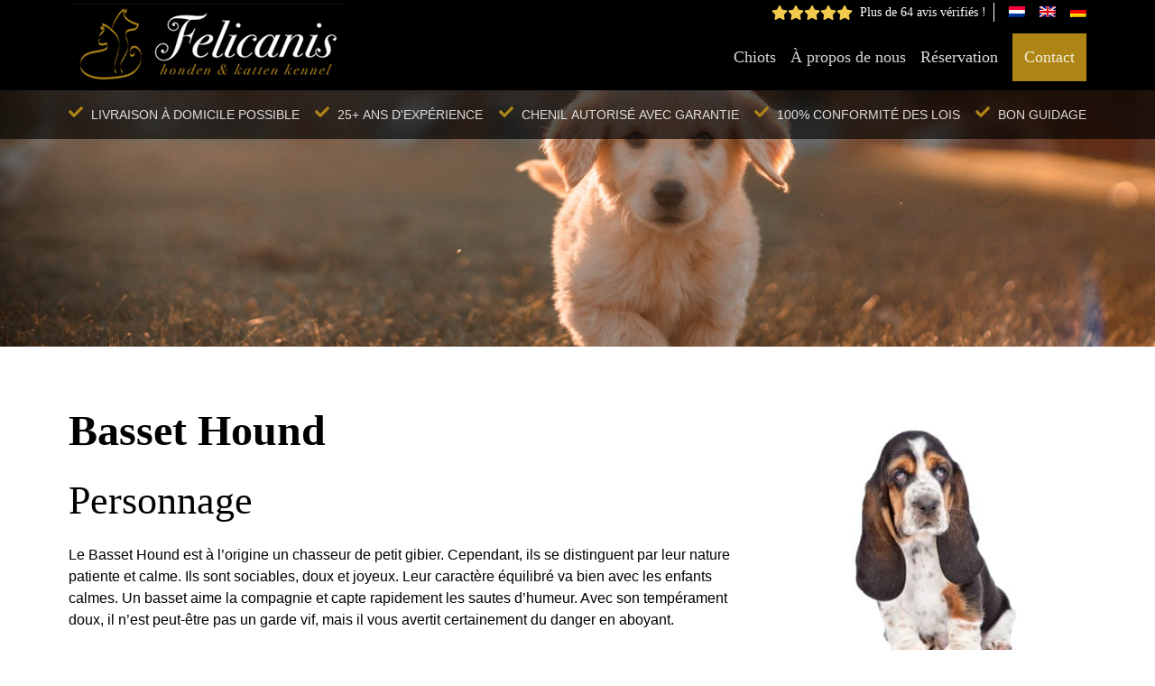

--- FILE ---
content_type: text/css
request_url: https://assets.felicanis.be/wp-content/litespeed/css/89a89da4f447ff96111c216d519767e6.css?ver=b0049
body_size: 8413
content:
/*!****************************************************************************************************************************************************************************************************************!*\
  !*** css ./node_modules/css-loader/dist/cjs.js??ruleSet[1].rules[0].use[1]!./node_modules/sass-loader/dist/cjs.js??ruleSet[1].rules[0].use[2]!./node_modules/import-glob-loader/index.js!./theme/_loader.scss ***!
  \****************************************************************************************************************************************************************************************************************/
/*! normalize.css v8.0.1 | MIT License | github.com/necolas/normalize.css */
 html{line-height:1.15;-webkit-text-size-adjust:100%}body{margin:0}main{display:block}h1{font-size:2em;margin:.67em 0}hr{box-sizing:content-box;height:0;overflow:visible}pre{font-family:monospace,monospace;font-size:1em}a{background-color:#fff0}abbr[title]{border-bottom:none;text-decoration:underline;text-decoration:underline dotted}b,strong{font-weight:bolder}code,kbd,samp{font-family:monospace,monospace;font-size:1em}small{font-size:80%}sub,sup{font-size:75%;line-height:0;position:relative;vertical-align:baseline}sub{bottom:-.25em}sup{top:-.5em}img{border-style:none}button,input,optgroup,select,textarea{font-family:inherit;font-size:100%;line-height:1.15;margin:0}button,input{overflow:visible}button,select{text-transform:none}button,[type="button"],[type="reset"],[type="submit"]{-webkit-appearance:button}button::-moz-focus-inner,[type="button"]::-moz-focus-inner,[type="reset"]::-moz-focus-inner,[type="submit"]::-moz-focus-inner{border-style:none;padding:0}button:-moz-focusring,[type="button"]:-moz-focusring,[type="reset"]:-moz-focusring,[type="submit"]:-moz-focusring{outline:1px dotted ButtonText}fieldset{padding:.35em .75em .625em}legend{box-sizing:border-box;color:inherit;display:table;max-width:100%;padding:0;white-space:normal}progress{vertical-align:baseline}textarea{overflow:auto}[type="checkbox"],[type="radio"]{box-sizing:border-box;padding:0}[type="number"]::-webkit-inner-spin-button,[type="number"]::-webkit-outer-spin-button{height:auto}[type="search"]{-webkit-appearance:textfield;outline-offset:-2px}[type="search"]::-webkit-search-decoration{-webkit-appearance:none}::-webkit-file-upload-button{-webkit-appearance:button;font:inherit}details{display:block}summary{display:list-item}template{display:none}[hidden]{display:none}
/*!
	By André Rinas, www.andrerinas.de
	Documentation, www.simplelightbox.com
	Available for use under the MIT License
	Version 2.14.3
*/
body.hidden-scroll{overflow:hidden}.sl-overlay{position:fixed;left:0;right:0;top:0;bottom:0;background:#fff;display:none;z-index:1035}.sl-wrapper{z-index:1040;width:100%;height:100%;left:0;top:0;position:fixed}.sl-wrapper *{box-sizing:border-box}.sl-wrapper button{border:0 none;background:#fff0;font-size:28px;padding:0;cursor:pointer}.sl-wrapper button:hover{opacity:.7}.sl-wrapper .sl-close{display:none;position:fixed;right:30px;top:30px;z-index:10060;margin-top:-14px;margin-right:-14px;height:44px;width:44px;line-height:44px;font-family:Arial,Baskerville,monospace;color:#000;font-size:3rem}.sl-wrapper .sl-counter{display:none;position:fixed;top:30px;left:30px;z-index:10060;color:#000;font-size:1rem}.sl-wrapper .sl-download{display:none;position:fixed;bottom:5px;width:100%;text-align:center;z-index:10060;color:#fff;font-size:1rem}.sl-wrapper .sl-download a{color:#fff}.sl-wrapper .sl-navigation{width:100%;display:none}.sl-wrapper .sl-navigation button{position:fixed;top:50%;margin-top:-22px;height:44px;width:22px;line-height:44px;text-align:center;display:block;z-index:10060;font-family:Arial,Baskerville,monospace;color:#000}.sl-wrapper .sl-navigation button.sl-next{right:5px;font-size:2rem}.sl-wrapper .sl-navigation button.sl-prev{left:5px;font-size:2rem}@media (min-width:35.5em){.sl-wrapper .sl-navigation button{width:44px}.sl-wrapper .sl-navigation button.sl-next{right:10px;font-size:3rem}.sl-wrapper .sl-navigation button.sl-prev{left:10px;font-size:3rem}}@media (min-width:50em){.sl-wrapper .sl-navigation button{width:44px}.sl-wrapper .sl-navigation button.sl-next{right:20px;font-size:3rem}.sl-wrapper .sl-navigation button.sl-prev{left:20px;font-size:3rem}}.sl-wrapper.sl-dir-rtl .sl-navigation{direction:ltr}.sl-wrapper .sl-image{position:fixed;-ms-touch-action:none;touch-action:none;z-index:10000}.sl-wrapper .sl-image img{margin:0;padding:0;display:block;border:0 none;width:100%;height:auto}@media (min-width:35.5em){.sl-wrapper .sl-image img{border:0 none}}@media (min-width:50em){.sl-wrapper .sl-image img{border:0 none}}.sl-wrapper .sl-image iframe{background:#000;border:0 none}@media (min-width:35.5em){.sl-wrapper .sl-image iframe{border:0 none}}@media (min-width:50em){.sl-wrapper .sl-image iframe{border:0 none}}.sl-wrapper .sl-image .sl-caption{display:none;padding:10px;color:#fff;background:rgb(0 0 0 / .8);font-size:1rem;position:absolute;bottom:0;left:0;right:0}.sl-wrapper .sl-image .sl-caption.pos-top{bottom:auto;top:0}.sl-wrapper .sl-image .sl-caption.pos-outside{bottom:auto}.sl-spinner{display:none;border:5px solid #333;border-radius:40px;height:40px;left:50%;margin:-20px 0 0 -20px;opacity:0;position:fixed;top:50%;width:40px;z-index:1007;-webkit-animation:pulsate 1s ease-out infinite;-moz-animation:pulsate 1s ease-out infinite;-ms-animation:pulsate 1s ease-out infinite;-o-animation:pulsate 1s ease-out infinite;animation:pulsate 1s ease-out infinite}.sl-scrollbar-measure{position:absolute;top:-9999px;width:50px;height:50px;overflow:scroll}.sl-transition{transition:-moz-transform ease 200ms;transition:-ms-transform ease 200ms;transition:-o-transform ease 200ms;transition:-webkit-transform ease 200ms;transition:transform ease 200ms}@-webkit-keyframes pulsate{0%{transform:scale(.1);opacity:0}50%{opacity:1}100%{transform:scale(1.2);opacity:0}}@keyframes pulsate{0%{transform:scale(.1);opacity:0}50%{opacity:1}100%{transform:scale(1.2);opacity:0}}@-moz-keyframes pulsate{0%{transform:scale(.1);opacity:0}50%{opacity:1}100%{transform:scale(1.2);opacity:0}}@-o-keyframes pulsate{0%{transform:scale(.1);opacity:0}50%{opacity:1}100%{transform:scale(1.2);opacity:0}}@-ms-keyframes pulsate{0%{transform:scale(.1);opacity:0}50%{opacity:1}100%{transform:scale(1.2);opacity:0}}form{text-align:left}label{display:block;width:100%;margin-bottom:.5rem;font-weight:700}.hidden_label label{clip:rect(1px,1px,1px,1px);position:absolute!important;height:1px;width:1px;overflow:hidden}.hidden_label input{margin-top:.5rem}legend{font-size:.9rem;font-weight:700}select,input[type="checkbox"],input[type="range"],input[type="radio"]{cursor:pointer}input:not([type="submit"]),textarea,select{appearance:none;display:block;width:100%;height:38px;padding:.5rem;border-width:1px;border-style:solid;border-color:#bcbcbc;border-radius:0;outline:none;color:#000;background-color:#fff;font-family:inherit;font-size:inherit}input:not([type="submit"]):focus,input:not([type="submit"]):active,textarea:focus,textarea:active,select:focus,select:active{border-color:#ae8515}input:not([type="submit"]):disabled,input:not([type="submit"])[readonly],textarea:disabled,textarea[readonly],select:disabled,select[readonly]{cursor:not-allowed;opacity:.5}textarea{height:auto;resize:vertical}select{padding-right:3.5rem;appearance:none;background-image:linear-gradient(45deg,transparent 50%,#000 50%),linear-gradient(135deg,#000 50%,transparent 50%),linear-gradient(to right,#bcbcbc,#bcbcbc);background-position:calc(100% - 20px) calc(1rem + 2px),calc(100% - 15px) calc(1rem + 2px),calc(100% - 2.5rem) .65rem;background-size:5px 5px,5px 5px,1px 1.2rem;background-repeat:no-repeat}select:focus{background-image:linear-gradient(45deg,transparent 50%,#ecc463 50%),linear-gradient(135deg,#ecc463 50%,transparent 50%),linear-gradient(to right,#bcbcbc,#bcbcbc)}select:-ms-expand{display:none}select[multiple]{padding-right:10px;background-image:none;overflow-y:auto}input[type="checkbox"],input[type="radio"]{position:relative;width:20px;height:20px;vertical-align:middle;margin:-.2rem .5rem 0 0}input[type="checkbox"]:checked,input[type="radio"]:checked{color:#ecc463}input[type="checkbox"]:checked:before,input[type="radio"]:checked:before{content:"•";display:block;position:absolute;left:50%;top:50%;transform:translateX(-50%) translateY(-50%)}input[type="radio"]{border-radius:50%}input[type="checkbox"]:checked:before{content:"✔";transform:translateY(-50%) translateY(.5px) translateX(-6px)}.gform_wrapper ul li.gfield{margin:.5rem 0}.gform_wrapper ul li.gfield .gfield_required{display:inline-block;margin-left:.25rem;color:#d95656}.gform_wrapper ul li.gfield_visibility_hidden,.gf_invisible,.ginput_container_mollie_components{display:none}.gform_wrapper .gform_validation_container{display:none!important;position:absolute!important;left:-9000px}.gform_wrapper .validation_error{margin-bottom:1rem;color:#d95656}.gform_wrapper .validation_message{margin-top:.5rem;color:#d95656;font-size:.75rem}.gform_wrapper .gfield_error input:not([type="submit"]),.gform_wrapper .gfield_error textarea,.gform_wrapper .gfield_error select{border-color:#d95656}.gform_wrapper .apbct_special_field{display:none!important}.gform_wrapper .gform_footer{width:100%;padding:1rem 0 0 0;clear:both}.gform_wrapper .gform_footer .gform_ajax_spinner{display:inline-block;vertical-align:middle;margin-left:1rem;border:4px solid rgb(255 255 255 / .3);border-left:4px solid #ae8515;animation:spinner 1.1s infinite linear;border-radius:50%;width:30px;height:30px}.growl-form-inline{position:relative;display:flex}.growl-form-inline .gform_body{flex-grow:1}.growl-form-inline .gform_footer{width:auto;padding:.5rem 0}.growl-form-inline .gform_fields li{margin-right:.5rem}.growl-form-inline input[type="submit"]{height:38px;padding:.5rem 1rem}.growl-form-inline .validation_error{position:absolute;top:0;left:0}.growl-form-inline .validation_error~div{margin-top:50px}@keyframes spinner{0%{transform:rotate(0deg)}100%{transform:rotate(360deg)}}.card_input .gform_card_icon_container{display:none}html{box-sizing:border-box}*,*:before,*:after{box-sizing:inherit}figure{margin:0}figure iframe{max-width:100%}a,[class*="button"]{color:#ae8515;text-decoration:none;transition:all 0.2s linear}a:hover,[class*="button"]:hover{color:#6a510d}img,video,iframe{max-width:100%;height:auto}ul,ol{margin:0;padding:0;list-style-type:none}body{font-size:1rem;font-family:-apple-system,BlinkMacSystemFont,"Segoe UI","Roboto","Helvetica Neue","Arial",sans-serif;line-height:1.5;color:#000}@media (min-width:900px){body{font-size:1rem}}h1,.h1{font-size:2.5rem}@media (min-width:900px){h1,.h1{font-size:2.75rem}}@media (min-width:1200px){h1,.h1{font-size:3rem}}h2,.h2{font-size:2rem}@media (min-width:900px){h2,.h2{font-size:2.375rem}}@media (min-width:1200px){h2,.h2{font-size:2.75rem}}h3,.h3{font-size:1.75rem}@media (min-width:900px){h3,.h3{font-size:1.875rem}}@media (min-width:1200px){h3,.h3{font-size:2rem}}h4,.h4{font-size:1.5rem}@media (min-width:900px){h4,.h4{font-size:1.625rem}}@media (min-width:1200px){h4,.h4{font-size:1.75rem}}h5,.h5{font-size:1.25rem}@media (min-width:900px){h5,.h5{font-size:1.375rem}}@media (min-width:1200px){h5,.h5{font-size:1.5rem}}h6,.h6{font-size:1rem}@media (min-width:900px){h6,.h6{font-size:1.125rem}}@media (min-width:1200px){h6,.h6{font-size:1.25rem}}h1,h2,h3,h4,h5,h6,.h1,.h2,.h3,.h4,.h5,.h6{margin-top:0;margin-bottom:.5em;font-family:"Georgia","Cambria","Times New Roman","Times","Noto",serif;font-weight:500;line-height:1.2}p{max-width:unset}p:last-child{margin-bottom:0}.growl-component-about-widget{background-color:#f0f0f0;padding:1.25rem}.growl-component-about-widget__title{font-size:1.75rem;font-weight:700;margin-bottom:.625rem}.growl-component-about-widget__text{margin:.625rem 0 1.25rem 0}.growl-component-about-widget__text p:first-of-type{margin-top:0}.growl-component-advantages{background:rgb(0 0 0 / .65)}.growl-component-advantages__list{columns:2;display:block;padding-bottom:1rem}@media (min-width:900px){.growl-component-advantages__list{padding-bottom:0;display:flex;flex-flow:row;justify-content:space-between}}.growl-component-advantages__point{text-transform:uppercase;padding:1rem 0;font-size:.85rem;color:rgb(255 255 255 / .85);font-weight:300}.growl-component-advantages__check{display:inline-block;width:16px;height:auto;margin-right:5px}.growl-component-advantages__check path{fill:#ae8515}.growl-component-banner{padding:1rem 0;text-align:center;font-weight:700;position:relative;background-color:#ae8515}.growl-component-banner__wrapper{color:#fff}.growl-component-banner p{margin:0}.growl-component-breed-card{width:calc(50% - 2rem);box-shadow:0 0 20px 3px rgb(25 25 25 / .15);transition:box-shadow 0.2s ease-in-out}.growl-component-breed-card:hover{box-shadow:0 0 20px 10px rgb(25 25 25 / .15)}.growl-component-breed-card:hover .growl-component-breed-card__figure>.growl-component-breed-card__photo>img{transform:scale(1.1) translate(-45%,-45%)}@media (min-width:600px){.growl-component-breed-card{width:calc(33.33333% - 2rem)}}@media (min-width:900px){.growl-component-breed-card{width:calc(20% - 2rem)}}@media (min-width:1200px){.growl-component-breed-card{width:calc(16.66667% - 2rem)}}.growl-component-breed-card--out-of-budget{opacity:.5;order:1}.growl-component-breed-card__figure{position:relative}.growl-component-breed-card__figure .growl-component-breed-card__photo{position:relative;display:block;width:100%;height:220px;overflow:hidden;background-color:#fff}@media (min-width:600px){.growl-component-breed-card__figure .growl-component-breed-card__photo{height:250px}}@media (min-width:900px){.growl-component-breed-card__figure .growl-component-breed-card__photo{height:205px}}.growl-component-breed-card__figure .growl-component-breed-card__photo>img{position:absolute;top:50%;left:50%;width:100%;transform:scale(1) translate(-50%,-50%);transition:transform 0.2s linear}.growl-component-breed-card__figure .growl-component-breed-card__availability{position:absolute;top:10px;right:-10px;z-index:1;background:#28a745;font-size:.875rem;color:#fff;padding:.5rem 1rem}.growl-component-breed-card__figure .growl-component-breed-card__caption{display:block;padding:.8rem 0;background-color:#f0f0f0;text-align:center;font-size:.875rem}.growl-component-breed-card__figure .growl-component-breed-card__caption>a{text-decoration:none;white-space:nowrap;font-weight:500;display:inline-block;width:90%;overflow:hidden!important;text-overflow:ellipsis;color:#191919;background-color:#fff0}.growl-component-breed-card__figure .growl-component-breed-card__caption>a:hover,.growl-component-breed-card__figure .growl-component-breed-card__caption>a:focus,.growl-component-breed-card__figure .growl-component-breed-card__caption>a:active{text-decoration:underline;color:#191919}.growl-component-breeds{padding:3rem 0}@media (min-width:900px){.growl-component-breeds{padding:4rem 0}}.growl-component-breeds__filters{margin-bottom:3rem}@media (min-width:600px){.growl-component-breeds__filters{display:flex;align-items:flex-end}}.growl-component-breeds__search{flex:1}.growl-component-breeds__search>button{display:none}.growl-component-breeds__budget{margin-top:1rem}@media (min-width:600px){.growl-component-breeds__budget{margin:0 0 0 2rem;width:10rem}}.growl-component-breeds__items{display:flex;flex-wrap:wrap;margin:-1rem}.growl-component-breeds__items>*{margin:1rem}.growl-component-breeds--has-bg{background-color:#f0f0f0}.growl-component-button{font:inherit;display:inline-block;padding:.5rem 1rem .5rem 1rem;border:1px solid #ae8515;border-radius:0;background-color:#ae8515;color:#fff;font-size:1rem;text-transform:uppercase;cursor:pointer}.growl-component-button:active,.growl-component-button:focus{outline:0}.growl-component-button:active,.growl-component-button:hover{color:#fff;text-decoration:none;box-shadow:inset 0 0 0 99rem rgb(17 17 17 / .2)}.growl-component-button--big{padding:.8rem 1.3rem}.growl-component-button--outline{background-color:#fff0;color:#ae8515}.growl-component-button--outline:hover{background-color:#ae8515;color:#fff}.growl-component-button--radius{border-radius:5px}.growl-component-button--full-width{width:100%!important}.growl-component-button--disabled{border-color:#ebebeb;background-color:#ebebeb;color:#000;cursor:default}.growl-component-button--disabled:hover,.growl-component-button--disabled:active,.growl-component-button--disabled:focus{border-color:#ebebeb;background-color:#ebebeb;color:#000;box-shadow:unset}.growl-component-container{width:100%;padding-left:1rem;padding-right:1rem;margin-left:auto;margin-right:auto}@media (min-width:600px){.growl-component-container{max-width:720px}}@media (min-width:900px){.growl-component-container{max-width:960px}}@media (min-width:1200px){.growl-component-container{max-width:1160px}}.growl-component-container--is-fluid{max-width:unset!important}.growl-component-container--has-margin{margin-top:3rem;margin-bottom:3rem}@media (min-width:900px){.growl-component-container--has-margin{margin-top:4rem;margin-bottom:4rem}}.growl-component-container--has-bg{background-color:#f0f0f0}.growl-component-container--has-bg:not(.growl-component-container--is-fluid){position:relative}.growl-component-container--has-bg:not(.growl-component-container--is-fluid):before,.growl-component-container--has-bg:not(.growl-component-container--is-fluid):after{content:"";position:absolute;top:0;width:100%;height:100%;background-color:#f0f0f0}.growl-component-container--has-bg:not(.growl-component-container--is-fluid):before{left:-99.9%}.growl-component-container--has-bg:not(.growl-component-container--is-fluid):after{right:-99.9%}.wp-block[data-type*="container"] .growl-component-container{border:1px dashed lightgray;padding:25px}.growl-component-create-review{margin-bottom:4rem}.growl-component-create-review__title{font-weight:700}@media (min-width:900px){.growl-component-create-review .gform_wrapper .gform_fields{display:grid;column-gap:2.5rem;grid-template-columns:0.65fr 0.35fr}}.growl-component-create-review .gform_wrapper .gfield:nth-of-type(1),.growl-component-create-review .gform_wrapper .gfield:nth-of-type(2),.growl-component-create-review .gform_wrapper .gfield:nth-of-type(3){grid-column:1 / 2}.growl-component-create-review .gform_wrapper .gfield:nth-of-type(4),.growl-component-create-review .gform_wrapper .gfield:nth-of-type(5),.growl-component-create-review .gform_wrapper .gfield:nth-of-type(6){grid-column:2 / 3;grid-row:1 / 3}.growl-component-create-review .gform_wrapper .gfield:nth-of-type(4){margin-top:.5rem}@media (min-width:900px){.growl-component-create-review .gform_wrapper .gfield:nth-of-type(5){margin-top:6rem}}@media (min-width:900px){.growl-component-create-review .gform_wrapper .gfield:nth-of-type(6){margin-top:11.5rem}}.growl-component-create-review .gform_wrapper input{width:100%}.growl-component-create-review .gform_wrapper .gfield_radio{display:flex}.growl-component-create-review .gform_wrapper .gfield_radio label{display:none}.growl-component-create-review .gform_wrapper .gfield_radio input{border:0;margin:0;background-color:#e0e0e0;-webkit-mask:url(https://assets.felicanis.be/wp-content/themes/growl/dist/3251b402a79fcb60cfdd137e5d39ac85.svg) no-repeat 100% 100%;mask:url(https://assets.felicanis.be/wp-content/themes/growl/dist/3251b402a79fcb60cfdd137e5d39ac85.svg) no-repeat 100% 100%;height:1rem}.growl-component-create-review .gform_wrapper .gfield_radio input.selected{background-color:#f2c94c;-webkit-mask:url(https://assets.felicanis.be/wp-content/themes/growl/dist/f9459cf95acf21fce69ab328987f05ad.svg) no-repeat 100% 100%;mask:url(https://assets.felicanis.be/wp-content/themes/growl/dist/f9459cf95acf21fce69ab328987f05ad.svg) no-repeat 100% 100%;border:0}.growl-component-create-review .gform_wrapper .gfield_radio input::before{display:none}.growl-component-create-review .gform_wrapper .gfield:nth-of-type(3){display:flex;align-items:center}.growl-component-create-review .gform_wrapper .gfield:nth-of-type(3) label,.growl-component-create-review .gform_wrapper .gfield:nth-of-type(3) .gform_fileupload_rules{display:none}.growl-component-create-review .gform_wrapper .gfield:nth-of-type(3) .ginput_container_fileupload+div{overflow:hidden;order:-1;display:flex;flex-wrap:wrap}.growl-component-create-review .gform_wrapper .gfield:nth-of-type(3) .gform_drop_area{display:flex;flex-flow:column;align-items:flex-start}.growl-component-create-review .gform_wrapper .gfield:nth-of-type(3) .gform_button_select_files{background-color:#fff;order:-1;width:auto;text-transform:uppercase;color:#ae8515;border:1px solid #ae8515;padding:.6rem 1rem}.growl-component-create-review .gform_wrapper .gfield:nth-of-type(3) .gform_drop_instructions{margin-top:.25rem;color:#4f4f4f;font-size:.75rem}.growl-component-create-review .gform_wrapper .gfield:nth-of-type(3) .gfield_description{width:100%}.growl-component-create-review .gform_wrapper .ginput_preview{display:block;position:relative;margin-right:1rem;margin-bottom:1rem}.growl-component-create-review .gform_wrapper .ginput_preview .image{object-fit:cover;width:5.6rem;height:5.6rem}.growl-component-create-review .gform_wrapper .gform_delete{cursor:pointer;position:absolute;background-color:#fff;top:.2rem;right:.2rem;border-radius:50%;padding:2px}.growl-component-create-review .gform_wrapper .gform_footer{padding:0}.growl-component-create-review .gform_wrapper .gform_button{width:auto}.growl-component-create-review__legal{margin-top:.5rem;font-size:.75rem;color:#4f4f4f}.growl-component-exit-popup{position:fixed;top:0;left:0;width:100%;height:100%;z-index:200;display:none}.growl-component-exit-popup--show{display:grid;place-items:center}.growl-component-exit-popup::after{content:"";position:absolute;width:100%;height:100%;background-color:rgb(0 0 0 / .5)}.growl-component-exit-popup__inner{background-color:#fff;max-width:90%;width:100%;position:relative;z-index:201;padding:2rem;border-radius:8px;text-align:center}@media (min-width:900px){.growl-component-exit-popup__inner{max-width:42rem}}.growl-component-exit-popup__close{position:absolute;top:0;right:0;background-color:#fff0;padding:0 .75rem;border:0;font-size:2rem;cursor:pointer}.growl-component-exit-popup__text p{font-size:1.5rem}.growl-component-exit-popup__button{margin-top:2rem}.growl-component-footer{padding-top:2rem;background-color:#191919;color:#fff}.growl-component-footer__address{padding-bottom:1rem;font-style:normal}.growl-component-footer__address ul{margin-top:1rem}.growl-component-footer__location{display:block;margin-bottom:1rem}.growl-component-footer__location img{width:100%}.growl-component-footer__dl{display:flex;flex-wrap:wrap}.growl-component-footer__dl dt{width:75px;font-weight:700}.growl-component-footer__dl dd{width:calc(100% - 100px);margin:0}.growl-component-footer__form{margin-top:1.5rem}@media (min-width:900px){.growl-component-footer__form{margin-top:0}}.growl-component-footer__form input:not([type="submit"]),.growl-component-footer__form textarea{color:#bcbcbc}.growl-component-footer__form textarea{height:92px}.growl-component-footer__bottom{margin-top:2rem;padding:.5rem;background-color:#000;text-align:center;font-size:.875rem}.growl-component-footer__bottom ul{display:inline-block;width:100%}.growl-component-footer__bottom ul li{display:inline-block;margin-right:.5rem}.growl-component-footer__bottom ul li:last-of-type a{color:#fff}.growl-component-footer .gform_wrapper .top_label input.medium{width:100%}@media (min-width:900px){.growl-component-footer{padding-top:3rem}.growl-component-footer>[class*="container"]{display:flex;justify-content:space-between}.growl-component-footer__column{width:calc(33.33% - 1rem)}.growl-component-footer__bottom{margin-top:3rem;text-align:left}.growl-component-footer__bottom>[class*="container"]{position:relative}.growl-component-footer__bottom ul{width:auto}.growl-component-footer__bottom ul li:last-of-type{position:absolute;right:0;margin-right:1rem}.growl-component-footer__bottom ul:before{content:"·";display:inline-block;margin:0 .5rem}}.growl-component-gallery{width:100%;max-width:100%;display:flex;flex-wrap:wrap;list-style-type:none;margin:4rem auto}.growl-component-gallery__item{display:flex;position:relative;flex-grow:1;flex-direction:column;align-items:justify;overflow:hidden;justify-content:space-evenly;width:calc(50% - 1rem);margin:2.5px}@media (min-width:600px){.growl-component-gallery__item{width:calc(25% - 1rem)}}.growl-component-gallery__item>a{display:flex;width:100%;height:100%;background-size:cover;padding-bottom:100%;height:0}.growl-component-gallery__item>a>img{display:flex;width:100%;height:100%;object-fit:cover;position:absolute}.growl-component-heading{margin-bottom:1rem}.growl-component-heading [class^="h"]{margin-top:0;margin-bottom:0}.growl-component-heading--margin-sm{margin-bottom:.5rem}.growl-component-heading--margin-md{margin-bottom:1.5rem}.growl-component-heading--margin-lg{margin-bottom:2rem}.growl-component-heading--margin-xl{margin-bottom:3rem}.growl-component-heading--margin-disabled{margin-bottom:0}.growl-component-heading--bold h2{font-weight:700}.growl-component-heading--center{text-align:center}.growl-component-heading p{margin-top:1rem}.growl-component-hero{background-size:cover;background-position:center}.growl-component-hero__wrapper{display:flex;align-items:center;width:100%;font-size:2rem;text-shadow:1px 1px rgb(255 255 255 / .35);max-width:600px;padding:10rem 0}.growl-component-hero__wrapper p{margin:0 0 1rem}.growl-component-hero__wrapper a{color:#000;text-decoration:underline}@media (min-width:600px){.growl-component-hero__wrapper{font-size:3rem}}.growl-component-input-budget__button{display:none}.growl-component-lightbox-with-content{margin:50px 0}.growl-component-lightbox-with-content__wrapper{display:flex;flex-flow:column}@media (min-width:900px){.growl-component-lightbox-with-content__wrapper{flex-flow:row;justify-content:space-between}}@media (min-width:900px){.growl-component-lightbox-with-content__content{width:48%}}.growl-component-lightbox-with-content__lightbox{display:flex;flex-wrap:wrap;justify-content:space-between;margin-top:50px;align-content:flex-start}@media (min-width:900px){.growl-component-lightbox-with-content__lightbox{width:49%;margin-top:0}}.growl-component-lightbox-with-content__text{margin-bottom:20px}.growl-component-lightbox-with-content__image{width:48%;margin-bottom:4%}@media (min-width:600px){.growl-component-lightbox-with-content__image{width:24%;margin-bottom:0}}.growl-component-modal{overflow-y:scroll;position:absolute;left:0;top:0;height:100%;width:100%;z-index:8000;background-color:rgb(0 0 0 / .7);opacity:0;visibility:hidden;transition:opacity 0.3s 0s,visibility 0s 0.3s}@media (min-width:900px){.growl-component-modal{position:fixed;overflow-y:hidden}}.growl-component-modal__container{z-index:9000;position:fixed;top:0;bottom:0;margin:0 auto;max-height:100vh;overflow-y:scroll;width:100%;min-height:100vh;padding:1rem;background:#fff;box-shadow:0 0 20px rgb(0 0 0 / .2)}@media (min-width:900px){.growl-component-modal__container{position:relative;overflow:auto;width:90%;min-height:unset;max-width:800px;max-height:85%;margin:4em auto;border-radius:.5rem;transform:translateY(-40px);transition-property:transform;transition-duration:0.3s;padding:2rem 3rem}}.growl-component-modal__close{position:absolute;top:0;right:0;padding:15px;border:none;background-color:#f0f0f0}@media (min-width:900px){.growl-component-modal__close{border-radius:.5rem}}.growl-component-modal__close svg{width:20px;height:20px}.growl-component-modal-trigger{cursor:pointer}.growl-component-modal-lock-body{overflow:hidden}.growl-component-modal--visible{opacity:1;visibility:visible;transition:opacity 0.3s 0s,visibility 0s 0s;overflow-y:hidden}.growl-component-modal--visible .growl-component-modal__container{transform:translateY(0)}.growl-component-navbar{position:relative;z-index:100}.growl-component-navbar__inside{background:#000}.growl-component-navbar__wrapper{display:flex;justify-content:space-between;align-items:center}.growl-component-navbar__left{width:70%}@media (min-width:900px){.growl-component-navbar__left{width:50%}}.growl-component-navbar__image{display:block}.growl-component-navbar__right{width:30%;display:flex;justify-content:flex-end}@media (min-width:900px){.growl-component-navbar__right{width:100%;text-align:center}}.growl-component-navbar__element{color:rgb(255 255 255 / .85);text-decoration:none;margin-left:1rem;display:block}.growl-component-navbar__element--button{background:#ae8515;padding:.8rem;display:inline-flex}.growl-component-navbar__menu-wrapper{font-family:"Georgia","Cambria","Times New Roman","Times","Noto",serif;font-size:1.15rem}.growl-component-navbar__menu-wrapper .growl-component-navbar__menu{display:none;position:absolute;width:100%;top:5.75rem;left:0;background:#000;padding:1.25rem 0}.growl-component-navbar__menu-wrapper .growl-component-navbar__menu-navigation li{padding:.625rem 0}@media (min-width:900px){.growl-component-navbar__menu-wrapper .growl-component-navbar__menu-navigation{display:flex;align-items:center}}.growl-component-navbar__menu-wrapper .growl-component-navbar__menu-secondary{display:flex;flex-direction:column}@media (min-width:900px){.growl-component-navbar__menu-wrapper .growl-component-navbar__menu-secondary{flex-direction:row;align-items:center}}.growl-component-navbar__menu-wrapper .growl-component-navbar__stars{display:flex;margin-left:1rem;padding:.625rem 0}@media (min-width:900px){.growl-component-navbar__menu-wrapper .growl-component-navbar__stars{align-items:center;justify-content:center;margin-left:0;padding:0}}.growl-component-navbar__menu-wrapper .growl-component-navbar__star{color:#bcbcbc}.growl-component-navbar__menu-wrapper .growl-component-navbar__star svg{display:block;height:1rem;fill:currentColor}.growl-component-navbar__menu-wrapper .growl-component-navbar__star--yellow{color:#f2c94c}.growl-component-navbar__menu-wrapper .growl-component-navbar__stars-text{color:#fff;font-size:.875rem;margin-left:.5rem}@media (min-width:900px){.growl-component-navbar__menu-wrapper .growl-component-navbar__stars-text{border-right:1px solid #fff;padding-right:.5rem}}.growl-component-navbar__menu-wrapper .growl-component-navbar__menu-languages{display:flex}@media (min-width:900px){.growl-component-navbar__menu-wrapper .growl-component-navbar__menu-languages{justify-content:flex-end}}.growl-component-navbar__menu-wrapper--active .growl-component-navbar__menu{display:block}.growl-component-navbar__menu-wrapper--active .growl-component-navbar__menu-disabler{background:rgb(0 0 0 / .4);position:fixed;top:0;bottom:0;left:0;right:0;width:100%;z-index:-1}@media (min-width:900px){.growl-component-navbar__menu-wrapper .growl-component-navbar__menu{padding:0;display:flex;position:initial;align-items:flex-end;justify-content:center;flex-flow:column}}.growl-component-navbar__burger{padding:.3125rem .625rem;margin:.625rem 0;background:#ae8515;display:inherit}.growl-component-navbar__burger svg{width:1.5625rem}.growl-component-navbar__burger path{fill:#fff}@media (min-width:900px){.growl-component-navbar__burger{display:none}}.growl-component-page-hero{background-size:cover;background-position:center;margin-bottom:2rem}@media (min-width:900px){.growl-component-page-hero{padding-bottom:14.375rem;margin-bottom:4rem}}.gc-pagination{display:flex;list-style-type:none;justify-content:center}.gc-pagination__link{padding:0 .4rem;height:2.2rem;text-align:center;color:#000;display:flex;align-items:center;justify-content:center}.gc-pagination__current{font-weight:700}.gc-pagination__prev,.gc-pagination__next{width:2.6rem;background-color:#ae8515;color:#fff}.gc-pagination__prev{margin-right:.6rem}.gc-pagination__next{margin-left:.6rem}.growl-component-pet-card-list__pets{display:grid;gap:1.875rem}@media (min-width:600px){.growl-component-pet-card-list__pets{grid-template-columns:repeat(2,1fr)}}@media (min-width:900px){.growl-component-pet-card-list__pets{grid-template-columns:repeat(3,1fr)}}@media (min-width:1200px){.growl-component-pet-card-list__pets{grid-template-columns:repeat(4,1fr)}}.growl-component-pet-card-list__modal{display:flex;align-items:center;flex-flow:column}.growl-component-pet-card-list__modal-image{max-width:300px;max-height:300px}.growl-component-pet-card-list__label{font-weight:700}.growl-component-pet-card-list__form{width:100%}.growl-component-pet-card-list__payment-methods{display:flex;width:100%;justify-content:space-between;align-items:center;padding:1.25rem 0}.growl-component-pet-card-list__payment-logo{width:40px}@media (min-width:600px){.growl-component-pet-card-list__payment-logo{width:70px}}.growl-component-pet-card{width:100%;cursor:pointer}.growl-component-pet-card--reserved{cursor:default}.growl-component-pet-card--out-of-budget{opacity:.5;order:1}.growl-component-pet-card__image{width:100%;height:300px;background-size:cover;background-position-y:center;position:relative}.growl-component-pet-card__badge{position:absolute;right:-.5rem;top:1rem;padding:.5rem 1rem;color:#fff}.growl-component-pet-card__badge .h6{margin-bottom:0}.growl-component-pet-card__badge--reserved{background-color:#3f9ed3}.growl-component-pet-card__badge--no-image{padding:.5rem .5rem;background-color:#b5ac93}.growl-component-pet-card__info{background:#fff;display:flex;justify-content:space-evenly;align-items:center;margin-top:-8px;padding:15px 0}.growl-component-popular-breeds{padding:3rem 0}@media (min-width:900px){.growl-component-popular-breeds{padding:4rem 0}}.growl-component-popular-breeds__header{display:flex;justify-content:space-between;align-items:flex-start;flex-flow:column;margin-bottom:1.5rem}@media (min-width:600px){.growl-component-popular-breeds__header{flex-flow:row;margin-bottom:0}}.growl-component-popular-breeds__items{display:flex;flex-wrap:wrap;margin:-1rem}.growl-component-popular-breeds__items>*{margin:1rem}@media (min-width:900px) and (max-width:1199px){.growl-component-popular-breeds__items>*:nth-child(6){display:none}}.growl-component-popular-breeds--has-bg{position:relative;overflow:hidden}.growl-component-popular-breeds--has-bg:after{content:'';position:absolute;z-index:-1;left:0;top:0;width:100%;height:100%;background-color:#f0f0f0}.growl-component-hero+.growl-component-popular-breeds{margin-top:-170px;padding-top:0}.growl-component-hero+.growl-component-popular-breeds .growl-component-popular-breeds--has-bg:after{top:170px}.growl-component-hero+.growl-component-popular-breeds [class*="heading"]{color:#fff;text-shadow:1px 1px rgb(0 0 0 / .35)}@media (min-width:900px){.growl-component-hero+.growl-component-popular-breeds{margin-top:-130px}.growl-component-hero+.growl-component-popular-breeds .growl-component-popular-breeds--has-bg:after{top:130px}}.growl-component-popular-breeds+.growl-component-popular-breeds{padding-top:0}.growl-component-review-item{background-color:#fff;filter:drop-shadow(0 0 15px rgb(0 0 0 / .25));display:flex;flex-flow:column}.growl-component-review-item__spreader{flex:1}.growl-component-review-item__image{height:12.5rem;width:100%;object-fit:cover}.growl-component-review-item__content{padding:1.5rem;height:100%;display:flex;flex-flow:column;justify-content:space-between;align-items:flex-start}.growl-component-review-item__stars{display:flex}.growl-component-review-item__star svg{display:block;height:1rem;margin-right:.2rem;fill:#bcbcbc}.growl-component-review-item__star--yellow svg{fill:#f2c94c}.growl-component-review-item__title{font-size:1rem;font-weight:700;font-family:-apple-system,BlinkMacSystemFont,"Segoe UI","Roboto","Helvetica Neue","Arial",sans-serif;margin:.5rem 0}.growl-component-review-item__message{margin:1rem 0;line-height:1.375;display:-webkit-box;max-width:200px;-webkit-line-clamp:4;-webkit-box-orient:vertical;overflow:hidden}.growl-component-reviews-large-widget{border:1px solid #ae8515;padding:2.3rem 1.5rem}.growl-component-reviews-large-widget__title{font-size:1.5rem;margin-bottom:.5rem}.growl-component-reviews-large-widget__rating{display:flex;align-items:center;margin-bottom:1rem;font-size:.75rem}.growl-component-reviews-large-widget__stars{display:flex;margin-right:.8rem}.growl-component-reviews-large-widget__star svg{display:block;height:1.1rem;margin-right:.2rem;fill:#bcbcbc}.growl-component-reviews-large-widget__star--yellow svg{fill:#f2c94c}.growl-component-reviews-large-widget__text{line-height:1.25}.growl-component-reviews-widget{background:rgb(25 25 25 / .75);color:#fff;text-align:center;font-weight:700;padding:1.25rem}.growl-component-reviews-widget__stars{display:flex;justify-content:center;margin-bottom:.625rem}.growl-component-reviews-widget__star svg{display:block;height:2rem;fill:#f2c94c}.growl-component-reviews-widget__star--yellow svg{fill:#f2c94c}.growl-component-reviews-widget a{color:#fff;text-decoration:underline}.growl-component-visual{margin:3rem 0}@media (min-width:900px){.growl-component-visual{margin:4rem 0}}.growl-component-visual__content{background-color:#fff}.growl-component-visual__content>[class*="heading"]{line-height:1}.growl-component-visual__content>[class*="button"]{margin-top:1rem}@media (min-width:900px){.growl-component-visual__content>[class*="button"]{margin-top:1.5rem}}.growl-component-visual .growl-component-visual__media{margin-bottom:1.5rem}.growl-component-visual .growl-component-visual__media img,.growl-component-visual .growl-component-visual__media iframe{object-fit:cover;max-height:350px;width:100%}.growl-component-visual .growl-component-visual__media iframe{height:350px}@media (min-width:900px){.growl-component-visual .growl-component-visual__media{margin-bottom:0}.growl-component-visual .growl-component-visual__media img,.growl-component-visual .growl-component-visual__media iframe{max-height:100%;height:100%}}.growl-component-visual--has-bg{background-color:#f0f0f0}.growl-component-visual--has-bg .growl-component-visual__content{background-color:#f0f0f0}.growl-component-visual--has-bg.growl-component-visual--is-over-media{background-color:#fff}.growl-component-visual--has-bg.growl-component-visual--is-over-media .growl-component-visual__content{background-color:#f0f0f0}.growl-component-visual--has-media>[class*="container"]{display:flex;flex-direction:column}@media (min-width:900px){.growl-component-visual--has-media>[class*="container"]{flex-direction:row;justify-content:space-between}.growl-component-visual--has-media .growl-component-visual__content{width:calc(50% - 1rem)}.growl-component-visual--has-media .growl-component-visual__media{width:calc(50% - 1rem)}}.growl-component-visual--is-reversed .growl-component-visual__media{order:1;margin-bottom:0;margin-top:1.5rem}@media (min-width:900px){.growl-component-visual--is-reversed .growl-component-visual__media{margin-top:0}}.growl-component-visual--is-over-media .growl-component-visual__content{padding:1rem}@media (min-width:900px){.growl-component-visual--is-over-media{margin:6rem 0}.growl-component-visual--is-over-media>[class*="container"]{position:relative}.growl-component-visual--is-over-media .growl-component-visual__content{position:relative;left:calc(50% + 1rem);z-index:1;padding:1.5rem}.growl-component-visual--is-over-media .growl-component-visual__media{position:absolute;top:-2.5rem;left:0;width:65%;height:calc(100% + 5rem)}.growl-component-visual--is-over-media.growl-component-visual--is-reversed .growl-component-visual__content{left:0}.growl-component-visual--is-over-media.growl-component-visual--is-reversed .growl-component-visual__media{left:unset;right:0}}.growl-component-visual:not(.growl-component-visual--has-media){padding:1rem 0}.growl-page-review{margin-bottom:4rem}.growl-page-review__columns{display:grid;gap:3.1rem}@media (min-width:1200px){.growl-page-review__columns{grid-template-columns:1fr 1fr}}.growl-page-review__title{font-weight:700;margin-bottom:.5rem;font-size:2.75rem}.growl-page-review__pet-name{margin:2rem 0}.growl-page-review__label{font-weight:700;min-width:8rem;margin-right:.5rem}.growl-page-review__rating{margin:1rem 0;display:flex}.growl-page-review__stars{display:flex;align-items:center}.growl-page-review__star svg{display:block;height:1.1rem;margin-right:.2rem;fill:#bcbcbc}.growl-page-review__star--yellow svg{fill:#f2c94c}.growl-page-review__message{margin:2.5rem 0 1.5rem 0;line-height:1.25}.growl-page-review__response{background-color:#f0f0f0;padding:2rem 1.5rem;line-height:1.25}.growl-page-review__response-title{font-weight:700;font-size:1rem;font-family:-apple-system,BlinkMacSystemFont,"Segoe UI","Roboto","Helvetica Neue","Arial",sans-serif;margin-bottom:.3rem}.growl-page-review__images{display:grid;grid-template-columns:repeat(2,1fr);gap:.8rem;margin-bottom:1.5rem}@media (min-width:600px){.growl-page-review__images{grid-template-columns:repeat(4,1fr)}}.growl-page-review__image{object-fit:cover;height:7.8rem;width:100%}@media (min-width:900px){.growl-page-breed h1{flex-basis:100%}}@media (min-width:600px){.growl-page-breed__header-wrapper{display:flex;justify-content:space-between;margin-bottom:1.5rem}}.growl-page-breed__title{font-weight:700;margin-top:0}.growl-page-breed__budget{margin-bottom:2rem}@media (min-width:600px){.growl-page-breed__budget{margin:0 0 0 2rem;width:16.5rem}}.growl-page-breed__content{margin-bottom:20px}.growl-page-breed__available{margin-top:2rem;background:#f0f0f0;padding:50px 0}.growl-page-breed__info{background:#fff;display:flex;justify-content:space-evenly;align-items:center;margin-top:-8px;padding:15px 0}.growl-page-breed__wrapper{display:flex;flex-flow:column}@media (min-width:900px){.growl-page-breed__wrapper{flex-flow:row;justify-content:space-between;flex-wrap:wrap}}@media (min-width:900px){.growl-page-breed__column{max-width:65%;margin-bottom:50px}}@media (min-width:600px){.growl-page-breed__sidebar{display:flex;align-items:center}}@media (min-width:900px){.growl-page-breed__sidebar{max-width:30%;order:2;align-items:unset;flex-direction:column;margin-top:-5rem}}.growl-page-breed__image{display:block;margin:0 auto}.growl-page-breed__cta{background:#f0f0f0;padding:15px;margin-bottom:1rem}@media (min-width:900px){.growl-page-breed__cta{margin:0}}.growl-page-breed__cta h3{display:none}@media (min-width:900px){.growl-page-breed__cta h3{display:block}}.growl-page-breed__modal{display:flex;flex-wrap:wrap;justify-content:space-between}.growl-page-breed__modal h3{flex-basis:100%}.growl-page-breed__modal__contents,.growl-page-breed__modal__form{flex-basis:100%}@media (min-width:900px){.growl-page-breed__modal__contents,.growl-page-breed__modal__form{flex-basis:calc(50% - 1rem)}}.growl-page-breed__modal__image{height:300px;width:100%;background-size:cover;background-position-y:center;margin-bottom:1rem}@media (min-width:600px){.growl-page-breed__modal__image{width:350px}}.growl-page-breed__modal__label{font-weight:700}.growl-page-breed__modal__buttons{display:flex;margin-top:1rem}.growl-page-breed__modal__button{margin-right:5px;text-align:center}.growl-page-breed__modal__form{margin-bottom:1rem}.growl-page-breed__modal__payment-methods{flex-basis:100%;margin-top:2rem;display:flex;justify-content:space-evenly;align-items:center;flex-wrap:wrap}@media (min-width:900px){.growl-page-breed__modal__payment-methods{flex-wrap:unset}}.growl-page-breed__modal__payment-logo{width:2rem;height:2rem;object-fit:contain;margin-right:1rem}.growl-template-contact__title{margin-top:0}.growl-template-contact__wrapper{display:flex;justify-content:space-between;flex-flow:column}.growl-template-contact__column{margin-bottom:2rem}.growl-template-contact__address{font-style:normal}.growl-template-contact__address ul{margin:1.25rem 0}.growl-template-contact__opening-hours{margin-bottom:1.25rem}.growl-template-contact__opening-hours span{font-weight:700;margin-right:1rem}.growl-template-contact__map{width:100%;margin-bottom:1rem}@media (min-width:900px){.growl-template-contact__wrapper{flex-flow:row}.growl-template-contact__column{width:55%}.growl-template-contact__sidebar{width:35%}}.growl-template-reservation__wrapper{display:flex;flex-flow:column}@media (min-width:900px){.growl-template-reservation__wrapper{flex-flow:row;justify-content:space-between}}@media (min-width:900px){.growl-template-reservation__column{width:50%;padding-right:20px}}@media (min-width:900px){.growl-template-reservation__sidebar{width:50%;padding-left:20px;margin-top:80px}}.growl-template-reservation__location{display:none}@media (min-width:900px){.growl-template-reservation__location{display:block}}.growl-template-reviews__header{display:grid;gap:1.5rem;margin-bottom:2.25rem}@media (min-width:600px){.growl-template-reviews__header{gap:2.5rem;grid-template-columns:1fr 1fr}}.growl-template-reviews__title{font-weight:700;font-size:2.75rem;margin-bottom:1rem}.growl-template-reviews__text{line-height:1.25}.growl-template-reviews__background{background-color:#f0f0f0;padding:4rem 0}.growl-template-reviews__grid{display:grid;gap:2rem}@media (min-width:600px){.growl-template-reviews__grid{grid-template-columns:repeat(2,1fr)}}@media (min-width:1200px){.growl-template-reviews__grid{grid-template-columns:repeat(4,1fr)}}.growl-template-reviews__pagination{margin-top:2rem}